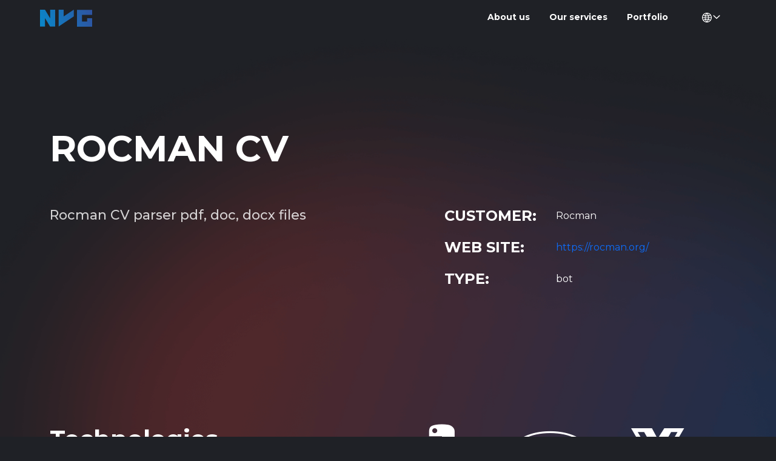

--- FILE ---
content_type: text/html; charset=UTF-8
request_url: https://nvg-group.com/project/rocman
body_size: 4296
content:
<!DOCTYPE HTML> <html lang='en'> <head> <!-- Meta Pixel Code --> <script> !function(f,b,e,v,n,t,s) {if(f.fbq)return;n=f.fbq=function(){n.callMethod? n.callMethod.apply(n,arguments):n.queue.push(arguments)}; if(!f._fbq)f._fbq=n;n.push=n;n.loaded=!0;n.version='2.0'; n.queue=[];t=b.createElement(e);t.async=!0; t.src=v;s=b.getElementsByTagName(e)[0]; s.parentNode.insertBefore(t,s)}(window, document,'script', 'https://connect.facebook.net/en_US/fbevents.js'); fbq('init', '472719588137550'); fbq('track', 'PageView'); </script> <noscript><img height="1" width="1" style="display:none" src="https://www.facebook.com/tr?id=472719588137550&ev=PageView&noscript=1" /></noscript> <!-- End Meta Pixel Code -->     <title>New Vektor Group</title> <link rel="shortcut icon" href="/img/favicon.png?3" type="image/x-icon"> <link rel="image_src" href="/img/sn_share.png?3"> <meta name="viewport" content="width=device-width, initial-scale=1"> <meta http-equiv="Content-Type" content="text/html; charset=utf-8" /> <meta name="theme-color" content="#1f2126" /> <meta name="msapplication-TileColor" content="#1f2126"> <meta name="twitter:image" content="/img/sn_share.png?3" /> <meta itemprop="image" content="/img/sn_share.png?3"> <meta property="og:image" content="/img/sn_share.png?3"/> <meta property="og:title" content="New Vektor Group"/> <meta name="og:title" content="New Vektor Group"/> <meta property="twitter:title" content="New Vektor Group"> <meta itemprop="name" content="New Vektor Group"> <meta property="og:site_name" content="New Vektor Group"/> <meta property="twitter:description" content="NVGroup is a IT company, which can create any application by order. Also it makes games, music, sites-services."> <meta name="description" content="NVGroup is a IT company, which can create any application by order. Also it makes games, music, sites-services."/> <meta itemprop="description" content="NVGroup is a IT company, which can create any application by order. Also it makes games, music, sites-services."> <meta name="og:description" content="NVGroup is a IT company, which can create any application by order. Also it makes games, music, sites-services."/> <meta property="og:description" content="NVGroup is a IT company, which can create any application by order. Also it makes games, music, sites-services."/> <meta name="keywords" content="NVG, New Vektor Group"/> <meta name="subject" content="IT Dev"/> <meta name="language" content="en"> <meta property="og:locale" content="en"/> <meta name="owner" content="New Vektor Group"> <meta name="author" content="New Vektor Group"> <meta property="og:url" content="https://nvg-group.com"/>  <link rel="preconnect" href="https://fonts.gstatic.com"> <link rel="stylesheet" href="https://cdnjs.cloudflare.com/ajax/libs/font-awesome/5.15.3/css/all.min.css" integrity="sha512-iBBXm8fW90+nuLcSKlbmrPcLa0OT92xO1BIsZ+ywDWZCvqsWgccV3gFoRBv0z+8dLJgyAHIhR35VZc2oM/gI1w==" crossorigin="anonymous" /> <link rel="stylesheet" href="https://unpkg.com/swiper/swiper-bundle.min.css" /> <link href="https://fonts.googleapis.com/css2?family=Montserrat:ital,wght@0,100;0,200;0,300;0,400;0,500;0,600;0,700;0,800;0,900;1,100;1,200;1,300;1,400;1,500;1,600;1,700;1,800;1,900&display=swap" rel="stylesheet">  <link href="https://cdn.jsdelivr.net/npm/bootstrap@5.0.0-beta3/dist/css/bootstrap.min.css" rel="stylesheet" integrity="sha384-eOJMYsd53ii+scO/bJGFsiCZc+5NDVN2yr8+0RDqr0Ql0h+rP48ckxlpbzKgwra6" crossorigin="anonymous"> <link rel="stylesheet" href="/css/styles.css?3">  <script src="https://unpkg.com/swiper/swiper-bundle.min.js"></script>   <!-- Global site tag (gtag.js) - Google Analytics --> <script async src="https://www.googletagmanager.com/gtag/js?id=UA-121331868-2"></script> <script>     window.dataLayer = window.dataLayer || [];     function gtag(){dataLayer.push(arguments);}     gtag('js', new Date());      gtag('config', 'UA-121331868-2'); </script>  <!-- Yandex.Metrika counter --> <script type="text/javascript" >     (function(m,e,t,r,i,k,a){m[i]=m[i]||function(){(m[i].a=m[i].a||[]).push(arguments)};         m[i].l=1*new Date();k=e.createElement(t),a=e.getElementsByTagName(t)[0],k.async=1,k.src=r,a.parentNode.insertBefore(k,a)})     (window, document, "script", "https://mc.yandex.ru/metrika/tag.js", "ym");      ym(56152519, "init", {         clickmap:true,         trackLinks:true,         accurateTrackBounce:true     }); </script> <!-- /Yandex.Metrika counter --><meta name="facebook-domain-verification" content="out6n2rzx05r267x748274kzgux2y0" /> <!-- Twitter conversion tracking base code --> <script> !function(e,t,n,s,u,a){e.twq||(s=e.twq=function(){s.exe?s.exe.apply(s,arguments):s.queue.push(arguments); },s.version='1.1',s.queue=[],u=t.createElement(n),u.async=!0,u.src='https://static.ads-twitter.com/uwt.js', a=t.getElementsByTagName(n)[0],a.parentNode.insertBefore(u,a))}(window,document,'script'); twq('config','ocdkd'); </script> <!-- End Twitter conversion tracking base code --> </head> <body> <script>     window.needmove = false; </script>  <nav class="navbar 1 navbar-expand-lg navbar-dark fixed-top">     <div class="container navbar-content">         <div class="row">             <div class="col-lg-1 center mob-w-small mob-no-c">                 <a class="navbar-brand" href="/">                     <img src="/img/logo_blue.svg?3" alt="NVG Logo">                 </a>             </div>              <div class="col-lg-5"></div>              <div class="col-lg-6 center mob-menu" id='mob-menu'>                 <div class="navbar-collapse justify-content-end" id="main_navbar">                     <ul class="navbar-nav">                         <li class="nav-item">                             <a class="nav-link closenav" href="/about">About us</a>                         </li>                         <li class="nav-item">                             <a class="nav-link closenav" href="/services">Our services </a>                         </li>                         <li class="nav-item">                             <a class="nav-link closenav" href="/portfolio">Portfolio</a>                         </li>                     </ul>                 </div>                  <div class="lang mob-no">                     <span>                         <img src="/img/lang.svg?3" alt="Language icon">                     </span>                     <div class="lang-drop">                         <a href="?lang=ru">RU</a>                         <a href="?lang=en">EN</a>                     </div>                 </div>             </div>         </div>         <div class="mob-btn-menu">             <span></span>             <span></span>             <span></span>         </div>     </div> </nav>     <style>         .swiper-horizontal>.swiper-pagination-bullets, .swiper-pagination-bullets.swiper-pagination-horizontal {             display: none !important;         }     </style>  <div class="spec_bg pt-200">     <div class="container">         <div class="project-name">             Rocman CV        </div>         <div class="row mt-5">             <div class="col-lg-6 col-sm-6 col-md-6 col-xs-12 col-12 text_descr">                 Rocman CV parser pdf, doc, docx files            </div>             <div class="col-lg-1 mob-no"></div>             <div class="col-lg-5 mob-pt-20 col-sm-12 col-md-6 col-xs-12 col-12 ">                 <div class="row mb-3">                     <div class="col-lg-5 col my-auto proj_descr">                         Customer:                     </div>                     <div class="col-lg-7 col my-auto">                         Rocman                    </div>                 </div>                 <div class="row mb-3">                     <div class="col-lg-5 col my-auto proj_descr">                         Web site:                     </div>                     <div class="col-lg-7 col my-auto text-break">                         <a href="https://rocman.org/" target='_blank'>https://rocman.org/</a>                     </div>                 </div>                 <div class="row mb-3">                     <div class="col-lg-5 col my-auto proj_descr">                         Type:                     </div>                     <div class="col-lg-7 col my-auto">                         bot                    </div>                 </div>             </div>         </div>         <div class="row pt-200">             <div class="col-lg-5 col-sm-6 col-md-6 col-xs-12 col-12 mob-100">                 <div class="project_tech_title">Technologies</div>                 <div class="project_tech_descr">                  </div>             </div>             <div class="col-lg-1 mob-no"></div>             <div class="col-lg-6 col-sm-6 col-md-6 col-xs-12 col-12 center wrap-allow">                                     <div class="col-12 col-sm-6 col-md-4 center mb-5">                         <i class="fab fa-python" style="font-size: 100px"></i>                     </div>                                     <div class="col-12 col-sm-6 col-md-4 center mb-5">                         <i class="fab fa-php" style="font-size: 100px"></i>                     </div>                                     <div class="col-12 col-sm-6 col-md-4 center mb-5">                         <i class="fab fa-vuejs" style="font-size: 100px"></i>                     </div>                                     <div class="col-12 col-sm-6 col-md-4 center mb-5">                         <i class="fab fa-js-square" style="font-size: 100px"></i>                     </div>                                 <div class="col-12 col-sm-6 col-md-4 center mb-5">                     <img src="/img/mysql.svg?3" style="width: 100px" alt="">                 </div>             </div>         </div>     </div>      <div class="slider_project pt-200">         <div class="ttl_slider center m-5">Other projects</div>     </div>      <div class="swiper-container swipy-2">         <div class="swiper-wrapper portfolio portfolio-h-limit">                                                              <div class="swiper-slide">                         <a href="/project/aventura">                             <h4>aventura</h4>                             <img src="/img/portfolio1.png?3" alt="Aventura Games">                         </a>                     </div>                                     <div class="swiper-slide">                         <a href="/project/guild">                             <h4>guild</h4>                             <img src="/img/portfolio2.png?3" alt="NVG Guild">                         </a>                     </div>                                     <div class="swiper-slide">                         <a href="/project/telescope">                             <h4>telescope</h4>                             <img src="/img/portfolio3.png?3" alt="Telescope">                         </a>                     </div>                                     <div class="swiper-slide">                         <a href="/project/bam">                             <h4>bam</h4>                             <img src="/img/portfolio4.png?3" alt="Business Angels Moldova">                         </a>                     </div>                                     <div class="swiper-slide">                         <a href="/project/alegor">                             <h4>alegor</h4>                             <img src="/img/portfolio5.png?3" alt="Intelegem Autismul">                         </a>                     </div>                                     <div class="swiper-slide">                         <a href="/project/lastwar2044">                             <h4>lastwar2044</h4>                             <img src="/img/portfolio6.png?3" alt="Last war 2044">                         </a>                     </div>                                     <div class="swiper-slide">                         <a href="/project/sunnyexpress">                             <h4>sunnyexpress</h4>                             <img src="/img/portfolio7.png?3" alt="Sunny Express">                         </a>                     </div>                                     <div class="swiper-slide">                         <a href="/project/fma">                             <h4>fma</h4>                             <img src="/img/portfolio8.png?3" alt="Fabrica de materiale autoadezive">                         </a>                     </div>                                     <div class="swiper-slide">                         <a href="/project/xy">                             <h4>xy</h4>                             <img src="/img/portfolio9.png?3" alt="XY Accelerator">                         </a>                     </div>                                     <div class="swiper-slide">                         <a href="/project/xyacademy">                             <h4>xyacademy</h4>                             <img src="/img/portfolio10.png?3" alt="XY Academy">                         </a>                     </div>                                     <div class="swiper-slide">                         <a href="/project/naukin">                             <h4>naukin</h4>                             <img src="/img/portfolio11.png?3" alt="Naukin Design">                         </a>                     </div>                                     <div class="swiper-slide">                         <a href="/project/teleportravel">                             <h4>teleportravel</h4>                             <img src="/img/portfolio12.png?3" alt="Teleportravel">                         </a>                     </div>                                     <div class="swiper-slide">                         <a href="/project/mindgames_quest">                             <h4>mindgames_quest</h4>                             <img src="/img/portfolio13.png?3" alt="Mindgames Quest">                         </a>                     </div>                                     <div class="swiper-slide">                         <a href="/project/allert">                             <h4>allert</h4>                             <img src="/img/portfolio14.png?3" alt="Allert">                         </a>                     </div>                                     <div class="swiper-slide">                         <a href="/project/urban_project">                             <h4>urban_project</h4>                             <img src="/img/portfolio15.png?3" alt="Chisinau Transport">                         </a>                     </div>                                     <div class="swiper-slide">                         <a href="/project/smart_project">                             <h4>smart_project</h4>                             <img src="/img/portfolio16.png?3" alt="Uplight">                         </a>                     </div>                                     <div class="swiper-slide">                         <a href="/project/eblock">                             <h4>eblock</h4>                             <img src="/img/portfolio17.png?3" alt="Ebloc deconectari">                         </a>                     </div>                                     <div class="swiper-slide">                         <a href="/project/geotrans">                             <h4>geotrans</h4>                             <img src="/img/portfolio18.png?3" alt="Geotrans Bot">                         </a>                     </div>                                     <div class="swiper-slide">                         <a href="/project/impactacademies">                             <h4>impactacademies</h4>                             <img src="/img/portfolio19.png?3" alt="Impact Academies">                         </a>                     </div>                                     <div class="swiper-slide">                         <a href="/project/dimaleu">                             <h4>dimaleu</h4>                             <img src="/img/portfolio20.png?3" alt="Dima Leu">                         </a>                     </div>                                     <div class="swiper-slide">                         <a href="/project/pnomd">                             <h4>pnomd</h4>                             <img src="/img/portfolio21.png?3" alt="Parcul Național „Orhei”">                         </a>                     </div>                                     <div class="swiper-slide">                         <a href="/project/flywithbusiness">                             <h4>flywithbusiness</h4>                             <img src="/img/portfolio22.png?3" alt="Fly With Business">                         </a>                     </div>                                     <div class="swiper-slide">                         <a href="/project/rocman">                             <h4>rocman</h4>                             <img src="/img/portfolio23.png?3" alt="Rocman CV">                         </a>                     </div>                                     <div class="swiper-slide">                         <a href="/project/unmatrix">                             <h4>unmatrix</h4>                             <img src="/img/portfolio24.png?3" alt="Unmatrix">                         </a>                     </div>                                     <div class="swiper-slide">                         <a href="/project/lumos">                             <h4>lumos</h4>                             <img src="/img/portfolio25.png?3" alt="Lumos">                         </a>                     </div>                                     <div class="swiper-slide">                         <a href="/project/beatboost">                             <h4>beatboost</h4>                             <img src="/img/portfolio26.png?3" alt="Beatboost">                         </a>                     </div>                                     <div class="swiper-slide">                         <a href="/project/cahul">                             <h4>cahul</h4>                             <img src="/img/portfolio27.png?3" alt="Cahul Travel">                         </a>                     </div>                                     <div class="swiper-slide">                         <a href="/project/bambasket">                             <h4>bambasket</h4>                             <img src="/img/portfolio28.png?3" alt="B.A.M. Basket">                         </a>                     </div>                                     <div class="swiper-slide">                         <a href="/project/fearofmine">                             <h4>fearofmine</h4>                             <img src="/img/portfolio29.png?3" alt="Fear Of Mine">                         </a>                     </div>                                     <div class="swiper-slide">                         <a href="/project/karteblanche">                             <h4>karteblanche</h4>                             <img src="/img/portfolio30.png?3" alt="Karte Blanche">                         </a>                     </div>                                     <div class="swiper-slide">                         <a href="/project/horainimii">                             <h4>horainimii</h4>                             <img src="/img/portfolio31.png?3" alt="Hora Inimii">                         </a>                     </div>                                     <div class="swiper-slide">                         <a href="/project/slanic">                             <h4>slanic</h4>                             <img src="/img/portfolio32.png?3" alt="Teleport Slanic-Moldova">                         </a>                     </div>                                     <div class="swiper-slide">                         <a href="/project/pohrebea">                             <h4>pohrebea</h4>                             <img src="/img/portfolio33.png?3" alt="Pohrebea Hackathon">                         </a>                     </div>                                     <div class="swiper-slide">                         <a href="/project/gigaocco">                             <h4>gigaocco</h4>                             <img src="/img/portfolio34.png?3" alt="Giga Occo">                         </a>                     </div>                                     <div class="swiper-slide">                         <a href="/project/sirius">                             <h4>sirius</h4>                             <img src="/img/portfolio35.png?3" alt="Sirius">                         </a>                     </div>                                     <div class="swiper-slide">                         <a href="/project/morfeux">                             <h4>morfeux</h4>                             <img src="/img/portfolio36.png?3" alt="Morfeux">                         </a>                     </div>                                     <div class="swiper-slide">                         <a href="/project/sonorus">                             <h4>sonorus</h4>                             <img src="/img/portfolio37.png?3" alt="Sonorus">                         </a>                     </div>                                      </div>         <div class="swiper-pagination"></div>     </div> </div> <footer>     <div class="container">         <div class="row">             <div class="mob-no-center head-footer col-lg-1 center col-md-4 col-sm-4 col-xs-12 col-12">                 <a href="/">                     <img src="/img/logo.svg?3" alt="NVG White logo" style="width: 44px">                 </a>             </div>             <div class="col-lg-5 mob-no"></div>             <div class="col-lg-6 col-md-8 col-sm-8 col-xs-12 col-12">                 <ul class=" navbar-nav footer_menu">                     <li class="nav-item">                         <a class="nav-link closenav" href="/about">About us</a>                     </li>                     <li class="nav-item">                         <a class="nav-link closenav" href="/services">Our services</a>                     </li>                     <li class="nav-item">                         <a class="nav-link closenav" href="/portfolio">Portfolio</a>                     </li>                     <li class="nav-item">                         <a class="nav-link closenav" href="/projects">Our projects</a>                     </li>                 </ul>             </div>         </div>     </div> </footer> <footer>     <div class="container">         <div class="row">             <div class="mob-no-center head-footer col-lg-2 center col-md-4 col-sm-4 col-xs-12 col-12">                 &copy; Copyright 2017-2026            </div>             <div class="col-lg-4 mob-no"></div>             <div class="col-lg-6 col-md-8 col-sm-8 col-xs-12 col-12">                 <ul class="navbar-nav footer_menu">                     <li class="nav-item">                         <a href="mailto:hello@nvg-group.com" class="text-light">                             hello@nvg-group.com                         </a>                     </li>                     <li class="nav-item">                         <a target="_blank" href="https://vk.com/newvektorgroup">                             <i class="fab fa-vk"></i>                         </a>                     </li>                     <li class="nav-item">                         <a target="_blank" href="https://www.facebook.com/newvektorgroup/">                             <i class="fab fa-facebook"></i>                         </a>                     </li>                     <li class="nav-item">                         <a target="_blank" href="https://t.me/newvektorchannel">                             <i class="fab fa-telegram"></i>                         </a>                     </li>                 </ul>             </div>         </div>     </div> </footer>  <script type="text/javascript">      console.log('Cookies and IP addresses allow us to deliver and improve our web content and to provide you with a personalized experience. Our website uses cookies and collects your IP address for these purposes. NVG may use cookies and your IP address to collect individual statistics and to provide you with personalized offers and ads subject to the Privacy Policy and the Terms of Use. NVG may use third-party services for this purpose.');  </script>  <script src='https://cdn.jsdelivr.net/npm/umbrellajs'></script> <script src="https://cdn.jsdelivr.net/npm/bootstrap@5.0.0-beta3/dist/js/bootstrap.min.js" integrity="sha384-j0CNLUeiqtyaRmlzUHCPZ+Gy5fQu0dQ6eZ/xAww941Ai1SxSY+0EQqNXNE6DZiVc" crossorigin="anonymous"></script> <script src="/js/script.js?3"></script></body> </html>     

--- FILE ---
content_type: text/css
request_url: https://nvg-group.com/css/styles.css?3
body_size: 3416
content:
body {
  background: #1F2126;
  font-family: 'Montserrat', sans-serif;
  color: #fff;
}
.row {
  width: 100%;
}
.navbar-nav a {
  color: #fff !important;
  font-weight: bold;
  font-size: 16px;
  transition: 0.3s;
  padding: 18px 16px !important;
}
.navbar-nav a:hover {
  opacity: 0.75;
}
a {
  text-decoration: none !important;
}
a:hover {
  color: #fff !important;
}
.navbar {
  background-color: #1F2126;
}
.center {
  display: flex;
  justify-content: center;
  align-items: center;
}
.lang {
  position: relative;
}
.lang-drop {
  display: none;
  position: absolute;
  left: 50%;
  text-align: right;
  top: 100%;
  transform: translateX(-50%);
  height: 100%;
}
.lang-drop a {
  display: block;
  background-color: #1F2126;
  padding: 8px;
  color: #fff;
}
.lang-drop a:hover {
  opacity: 0.75;
}
.lang-drop a:last-child {
  border-radius: 0 0 10px 10px;
}
.lang.active .lang-drop {
  display: block;
}
.lang.active span::before {
  transform: rotate(180deg) translateY(50%);
}
.navbar-collapse {
  margin-right: 40px;
}
.lang span {
  position: relative;
  cursor: pointer;
}
.lang span::before {
  transition: 0.3s;
  content: '';
  position: absolute;
  left: 110%;
  top: 50%;
  transform: translateY(-50%);
  width: 12px;
  height: 7px;
  background-repeat: no-repeat;
  background-image: url(/img/arrow.png);
  background-size: contain;
}
.main {
  height: 100vh;
}
.main h1,
.title-block-page {
  font-size: 70px;
  font-weight: 800;
  text-transform: uppercase;
}
.main h1 span,
.title-block-page span {
  color: #1885E4;
}
.main h3 {
  font-weight: 500;
  font-size: 22px;
  line-height: 33px;
  opacity: 0.8;
  margin-top: 30px;
}
.btn {
  color: #fff;
  position: relative;
  background-color: #1885E4;
  font-size: 17px;
  padding: 18px 62px;
  font-weight: bold;
  border-radius: 100px !important;
  transition: 0.5s;
  text-transform: uppercase;
}
.btn:hover::before {
  transform: translate(-40%, -70%);
}
.btn::before {
  content: '';
  position: absolute;
  left: 50%;
  top: 50%;
  transition: 0.5s cubic-bezier(0.215, 0.61, 0.355, 1);
  transform: translate(-50%, -50%);
  z-index: -1;
  border: 5px #fff solid;
  width: 100%;
  height: 100%;
  border-radius: 100px;
}
.btn:hover {
  background-color: #1571c2;
}
.main .btn {
  margin-top: 90px;
}
.image-fly {
  transition: 0.2s linear;
}
.o-hid {
  overflow: hidden;
}
.title-block {
  font-size: 40px;
  font-weight: bold;
  text-align: center;
}
.subtitle-block {
  width: 80%;
  margin: 10px auto;
  font-size: 23px;
  font-weight: normal;
  text-align: center;
  margin-bottom: 70px;
}
.about {
  text-align: center;
}
.pp {
  margin-top: 150px;
}
.portfolio-block {
  margin-top: 150px;
  padding-top: 50px;
  background-color: #1d5cc5;
  z-index: 0;
  position: relative;
}
.about-blocks .col-lg-3 {
  padding: 35px;
}
.about-blocks {
  margin-bottom: 120px;
}
.portfolio .center {
  margin-top: 80px;
  margin-bottom: 100px;
}
.portfolio .center .btn {
  background-color: #1F2126 !important;
}
.projects {
  margin-top: 140px;
}
.about-blocks .poligon::before {
  content: '';
  position: absolute;
  left: 50%;
  top: 50%;
  transform: translate(-50%, -50%);
  width: 110%;
  height: 115%;
  z-index: 0;
  transition: 1s cubic-bezier(0.68, -0.55, 0.265, 1.55);
  background-size: cover;
  background-position: center;
  background-image: url('/img/poligon.svg');
}
.about-blocks .poligon:hover::before {
  transform: translate(-50%, -50%) rotateX(180deg) rotateY(180deg);
}
.about-blocks .poligon:hover {
  transform: scale(1.1);
}
.about-blocks .poligon {
  transition: 1s cubic-bezier(0.68, -0.55, 0.265, 1.55);
  position: relative;
  z-index: 1;
  height: 255px;
  display: flex;
  justify-content: center;
  align-items: center;
  flex-direction: column;
}
.navbar-content .nav-link {
  position: relative;
  padding: 0;
}
.navbar-content .nav-link.active {
  color: #1885E4 !important;
}
.navbar-content .nav-link::before {
  content: '';
  position: absolute;
  top: 100%;
  left: 50%;
  display: none;
  transform: translateX(-50%);
  width: 80%;
  height: 2px;
  border-radius: 6px;
  background-color: #1885E4;
}
.navbar-content .nav-link.active::before {
  display: block;
}
.navbar {
  padding: 0 !important;
}
.poligon h4 {
  font-size: 48px;
  font-weight: bold;
}
.poligon h5 {
  font-size: 18px;
  font-weight: 400;
}
.services-blocks {
  text-align: center;
}
.services-blocks .col-lg-4 {
  padding: 0 30px;
}
.services-blocks .row .col-lg-4 {
  margin-top: 100px;
}
.services-blocks .row .col-lg-4:nth-child(2) {
  margin-top: 0px;
}
.service-block {
  padding: 50px 35px;
  border-radius: 20px;
  transition: 0.5s;
  border: 5px solid #6E7B8D;
}
.service-block:hover {
  border-color: #1d5cc5;
}
.service-block svg {
  width: 125px;
  fill: #fff;
  height: 90px;
}
.service-block i {
  font-size: 70px;
  color: #fff;
}
.service-block svg,
.service-block i {
  transition: 0.5s cubic-bezier(0.175, 0.885, 0.32, 1.275);
  margin-bottom: 20px;
}
.service-block:hover svg,
.service-block:hover i {
  transform: rotateY(180deg);
}
.service-block h3 {
  font-size: 24px;
  font-weight: bold;
  white-space: nowrap;
  margin-bottom: 14px;
}
.portfolio img {
  width: 100%;
  height: 100%;
  transition: 0.3s ease-in-out;
  object-fit: cover;
}
.portfolio .col-lg-4 {
  margin-top: 30px;
}
.portfolio a {
  display: block;
  position: relative;
  border-radius: 20px;
  transition: 0.4s;
  box-shadow: 0 0 0 transparent;
  overflow: hidden;
}
.portfolio a:hover img {
  transform: scale(1.05);
}
.portfolio h4 {
  position: absolute;
  left: 0;
  top: 0;
  text-transform: uppercase;
  font-size: 40px;
  font-weight: bold;
  color: #fff;
  width: 100%;
  height: 100%;
  opacity: 0;
  transition: 0.4s;
  display: flex;
  justify-content: center;
  align-items: center;
  z-index: 999;
  background-color: rgba(0, 0, 0, 0.6);
}
.portfolio a:hover h4 {
  opacity: 1;
}
.portfolio .btn {
  overflow: visible !important;
}
.service-block h5 {
  font-weight: normal;
  font-size: 16px;
}
.swipy {
  padding: 30px 0;
  border-top: 1px rgba(192, 204, 218, 0.1) solid;
  border-bottom: 1px rgba(192, 204, 218, 0.1) solid;
}
.projects-block .block {
  text-align: center;
  padding: 30px 10px;
  border-radius: 14px;
  transition: 0.5s;
  background-color: #2B2F38;
}
.projects-block .block:hover {
  background-color: #1d5cc5;
}
.projects-block h5 {
  font-size: 18px;
  font-weight: bold;
}
.projects-block .block img {
  margin-bottom: 10px;
  width: 100%;
  max-height: 75px;
  object-fit: contain;
}
.letter {
  padding: 80px;
  margin-bottom: 150px;
  background-color: #fff;
}
.letter h3 {
  color: #1F2126;
  padding: 0px 100px;
}
.input-block {
  margin-top: 40px;
  display: flex;
  justify-content: center;
  align-items: center;
}
.input-block form {
  display: flex;
}
.input-block input {
  padding: 14px 16px;
  background-color: #F4F5F7;
  border: none;
  min-width: 250px;
  font-size: 14px;
  border-radius: 5px 0px 0px 5px;
}
.input-block button {
  background: #1885E4;
  border-radius: 0px 5px 5px 0px;
  padding: 14px 16px;
  font-size: 14px;
  border: none;
  color: #fff;
}
.right_email,
.left_email {
  position: absolute;
  top: 50%;
  transform: translateY(-50%);
}
.right_email {
  left: 100%;
  width: 142px;
}
.left_email {
  right: 100%;
  width: 114px;
}
.footer_menu {
  display: flex;
  justify-content: space-between;
  align-items: center;
  flex-direction: row !important;
}
footer {
  background-color: #1d5cc5;
  padding: 14px;
}
.ttl {
  margin-top: 150px;
  font-size: 70px;
  font-weight: bold;
  text-align: center;
  text-transform: uppercase;
}
.t-blue {
  color: #1885E4;
}
.tabs a {
  color: #fff;
  border: 1px #1885E4 solid;
  border-radius: 8px;
  transition: 0.4s;
  padding: 14px 28px;
  font-weight: bold;
  margin: 40px 14px;
  font-size: 18px;
  text-transform: uppercase;
}
.tabs a:hover {
  background-color: #1885E4;
}
.tabs a.active {
  background-color: #1885E4;
}
.portfolio_page img {
  max-height: 290px;
  width: 100%;
  object-fit: cover;
}
.portfolio_page a {
  margin-bottom: 30px;
}
.project-name {
  font-weight: bold;
  font-size: 60px;
  text-transform: uppercase;
}
.proj_descr {
  font-weight: bold;
  font-size: 24px;
  text-transform: uppercase;
}
.text_descr {
  font-weight: 500;
  font-size: 22px;
  color: #fff;
  opacity: 0.8;
}
.spec_bg {
  background-image: url(../img/bg.png);
  width: 100%;
  height: 100%;
  background-size: cover;
  padding-bottom: 200px;
  background-repeat: no-repeat;
}
.wrap-allow {
  flex-wrap: wrap !important;
}
.mt-200 {
  margin-top: 200px;
}
.project_tech_title {
  font-weight: bold;
  font-size: 40px;
}
.project_tech_descr {
  font-size: 19px;
}
.ttl_slider {
  font-weight: bold;
  font-size: 40px;
}
.portfolio-h-limit img {
  max-height: 290px;
  width: 100%;
  min-height: 290px;
  object-fit: cover;
  height: 100%;
}
.proj-page .col-lg-4 img {
  max-height: 160px;
  max-width: 160px;
  min-height: 160px;
}
.pt-200 {
  padding-top: 200px;
}
.proj-page .col-lg-4 {
  padding: 45px;
}
.proj-page h5 {
  font-size: 30px;
  line-height: 37px;
  margin-top: 20px;
  text-align: center;
  color: rgba(255, 255, 255, 0.8);
}
.proj-page .block {
  padding: 40px 10px;
}
.swipy-2 {
  padding-bottom: 90px;
}
.swipy,
.swipy-2 {
  overflow-x: scroll;
  -ms-overflow-x: scroll;
}
.swipy::-webkit-scrollbar,
.swipy-2::-webkit-scrollbar {
  width: 0;
  background: transparent;
}
.swipy::-webkit-scrollbar-thumb,
.swipy-2::-webkit-scrollbar-thumb {
  background: rgba(255, 0, 0, 0);
}
.swiper-pagination-bullet {
  width: 18px !important;
  height: 18px !important;
}
.swiper-container-horizontal > .swiper-pagination-bullets .swiper-pagination-bullet {
  margin: 0 6px !important;
}
.letter {
  overflow: hidden;
}
.pp-2 .services-blocks .col-lg-4 {
  padding: 0 15px;
}
.pp-2 {
  padding-bottom: 150px;
}
@media (max-width: 1400px) {
  .navbar-nav a {
    font-size: 14px;
  }
  .about-blocks .poligon::before {
    width: 110%;
    background-repeat: no-repeat;
    background-size: contain;
    height: 100%;
  }
  .main {
    padding-top: 50px;
  }
  .image-fly {
    width: 100%;
  }
  .portfolio-h-limit img {
    min-height: 200px;
    max-height: 200px;
  }
  .poligon h5 {
    font-size: 14px;
  }
  .service-block {
    width: 100%;
  }
}
@media (max-width: 1200px) {
  .navbar-nav a {
    font-size: 12px;
    padding: 8px !important;
  }
  .main h1 {
    font-size: 36px;
  }
  .services-blocks .col-lg-4 {
    padding: 0 15px !important;
  }
  .service-block h3 {
    white-space: pre-wrap;
  }
  .btn {
    font-size: 14px;
  }
  .main h3 {
    font-size: 18px;
  }
  .poligon h4 {
    font-size: 28px;
  }
  .about-blocks .poligon {
    height: 200px;
  }
  .poligon h5 {
    font-size: 12px;
  }
  .portfolio_page img {
    min-height: 200px;
    max-height: 200px;
  }
  .proj_descr {
    font-size: 18px;
  }
  .about-blocks .col-lg-3 {
    padding: 10px;
  }
}
@media (max-width: 1000px) {
  .about-blocks .poligon::before {
    background-position: center;
  }
  .proj-page .col-lg-4 {
    padding: 20px;
  }
  .image-fly {
    width: 470px;
    position: absolute;
    right: -60px;
    top: 50%;
    transform: translateY(-50%) !important;
  }
  .proj-page .row {
    margin: 0 auto;
  }
  .mob-menu {
    position: fixed;
    left: 0;
    z-index: 999;
    background-color: #1d5cc5;
    top: 0;
    padding: 40px 20px;
    display: none;
  }
  .mob-btn-menu.active span:first-child {
    transform: rotate(45deg);
  }
  .mob-btn-menu.active {
    z-index: 9999;
    transform: translateY(-50%) rotate(360deg);
  }
  .mob-btn-menu.active span:last-child {
    transform: rotate(-45deg);
  }
  .mob-btn-menu.active span:nth-child(2) {
    width: 0;
  }
  .mob-btn-menu.active span {
    margin: 7px 0;
  }
  .mob-btn-menu {
    position: relative;
    transition: 1s;
  }
  .navbar-nav a {
    font-size: 20px !important;
    font-weight: normal !important;
  }
  .navbar-content .row {
    display: flex;
    align-items: center;
    justify-content: space-between;
    flex-wrap: nowrap;
    margin: 0 auto;
  }
  .mob-btn-menu span {
    display: block;
    width: 30px;
    transition: 1s;
    transform-origin: left;
    height: 3px;
    margin: 4px 0;
    border-radius: 10px;
    background-color: #fff;
  }
  .navbar-content {
    position: relative;
  }
  .mob-w-small {
    width: 100px;
  }
  .mob-btn-menu {
    position: absolute;
    right: 20px;
    top: 50%;
    transform: translateY(-50%);
  }
  .about-blocks .col-lg-3 {
    padding: 0;
  }
  .about-blocks .row,
  .portfolio .row,
  .portfolio_page {
    margin: 0 auto;
  }
  .subtitle-block {
    width: 100%;
  }
  .service-block {
    padding: 10px;
    position: relative;
  }
  .service-block h3,
  .service-block h5 {
    padding-left: 140px;
    text-align: left;
  }
  .service-block svg {
    position: absolute;
    left: 10px;
    top: 50%;
    transform: translateY(-50%);
  }
  .service-block:hover svg {
    transform: translateY(-50%);
  }
  .services-blocks .row .col-lg-4 {
    margin-top: 30px !important;
  }
  .portfolio h4 {
    font-size: 24px;
  }
  .projects-block {
    max-width: 100% !important;
    width: 100%;
    padding: 0 !important;
  }
  .projects {
    padding: 0 !important;
  }
  .services-blocks {
    display: flex;
    justify-content: center;
    align-items: center;
    flex-direction: column;
  }
  .tabs a {
    font-size: 16px;
  }
  .text_descr {
    margin-bottom: 40px;
  }
  .mob-no {
    display: none;
  }
  .project-name {
    text-align: center;
  }
  .project-name {
    font-size: 40px;
  }
  .text_descr {
    font-size: 16px;
  }
  .mob-pt-20 {
    padding-left: 50px;
  }
  .title-block {
    font-size: 32px;
  }
  .spec_bg a {
    font-size: 14px;
  }
  .container,
  .container-md,
  .container-sm {
    max-width: 768px;
  }
  .pt-200 {
    padding-top: 100px;
  }
  .wrap-allow img {
    width: 100%;
  }
  .portfolio-h-limit img {
    min-height: 140px;
    max-height: 140px;
  }
}
@media (max-width: 800px) {
  .text_descr {
    width: 100%;
    text-align: center;
  }
  .project-name {
    text-align: center;
  }
}
@media (max-width: 700px) {
  .mob-revers {
    flex-direction: column-reverse !important;
    text-align: center !important;
  }
  .mob-revers .col-xs-12 {
    width: 100% !important;
  }
  .image-fly {
    position: static;
    transform: none !important;
    padding-top: 50px;
  }
  .main h1 {
    font-size: 46px;
  }
  .main {
    height: auto !important;
  }
  .text_descr {
    width: 100%;
    text-align: center;
  }
  .wrap-allow {
    width: 100%;
  }
  .letter h3 {
    padding: 0;
    margin-top: 0;
  }
  .mob-100 {
    width: 100% ;
    text-align: center;
  }
  .title-block {
    margin-top: 90px;
  }
  .tabs a {
    font-size: 11px;
    margin: 6px !important;
  }
  .portfolio {
    margin: 40px auto;
  }
}
@media (max-width: 670px) {
  .image-fly {
    width: 100%;
  }
  .service-block h3,
  .service-block h5 {
    padding: 10px 20px;
  }
  .portfolio img {
    min-height: 110px;
    max-height: 110px;
  }
  .about-blocks .poligon::before {
    height: 125%;
  }
  .about-blocks .poligon:hover {
    transform: unset;
  }
  .service-block svg {
    position: static;
    transform: unset;
  }
  .about-blocks .poligon {
    height: 150px;
  }
  .service-block h3,
  .service-block h5 {
    padding: unset;
    text-align: center;
  }
  .service-block:hover svg {
    transform: unset;
  }
  .service-block svg {
    width: 80px;
  }
  .portfolio .col-xs-12 {
    margin-top: 20px !important;
  }
  .portfolio .row {
    margin: 0 auto;
  }
  .portfolio img {
    max-height: 180px;
    min-height: 180px;
  }
  .navbar-nav a {
    font-size: 10px;
  }
}
@media (max-width: 600px) {
  .poligon h5 {
    font-size: 10px;
  }
  .proj-page .col-lg-4 img {
    max-height: 100px;
    max-width: 100px;
    min-height: 100px;
  }
  .proj-page h5 {
    font-size: 22px;
  }
  .portfolio img {
    max-height: 120px;
    min-height: 120px;
  }
  .portfolio h4 {
    font-size: 18px;
  }
  .swipy-2 {
    padding-bottom: 30px;
  }
}
@media (max-width: 575px) {
  .about-blocks .poligon {
    height: 240px;
  }
  .poligon h4 {
    font-size: 36px;
  }
  .poligon h5 {
    font-size: 16px;
  }
  .mob-no-center {
    display: unset;
  }
  .portfolio img {
    min-height: 180px;
    max-height: 180px;
  }
  .footer_menu {
    flex-direction: column !important;
    align-items: unset;
  }
  .proj-page .col-lg-4 {
    padding: 10px;
  }
  .footer_menu a {
    padding-left: 0 !important;
    font-size: 20px;
    font-weight: normal;
  }
  .title-block {
    font-size: 28px;
  }
  .head-footer {
    margin-bottom: 20px;
  }
  .tabs a {
    padding: 14px 18px;
  }
  .about-blocks .poligon {
    margin-top: 50px;
  }
  .about-blocks .poligon::before {
    height: 110%;
    width: 100%;
  }
  .wrap-allow {
    padding: 50px;
  }
  .pt-200 .row {
    margin: 0 auto;
  }
  .title-block {
    font-size: 22px;
  }
}
@media (max-width: 470px) {
  .about-blocks .col-xs-6 {
    width: 100%;
  }
  .mob-pt-20 {
    padding: 0 !important;
  }
  .about-blocks .poligon::before {
    background-position: center;
  }
  .tabs a {
    padding: 14px 38px;
  }
  .tabs {
    flex-wrap: wrap;
  }
  .ttl_slider {
    font-size: 30px;
  }
  .right_email,
  .left_email {
    display: none;
  }
  .letter {
    padding: 70px 20px;
  }
  .ttl {
    font-size: 40px ;
  }
}
@media (max-width: 400px) {
  .main h1 {
    font-size: 36px;
  }
  .main h1,
  .title-block-page {
    font-size: 46px;
  }
  .proj-page .col-lg-4 img {
    max-height: 50px;
    max-width: 50px;
    min-height: 50px;
  }
}
/*# sourceMappingURL=styles.css.map */

--- FILE ---
content_type: application/javascript
request_url: https://nvg-group.com/js/script.js?3
body_size: 1423
content:
const _0x29d5=['228CZtvFJ','style','removeProperty','toggleClass','height,\x20margin,\x20padding','transform','600686nVBaan','overflow','height','.swipy','bullets','setTimeout','padding-bottom','padding-top','1TkcRwt','212291bteMlF','margin-bottom','none','margin-top','transitionDuration','transitionProperty','mousemove','display','.lang','block','active','102097sWMTLl','2QyqLtz','marginBottom','.swiper-pagination','transition-duration','fly','1753tXPRdo','border-box','marginTop','256252fHQFKg','getComputedStyle','transition-property','getElementById','paddingBottom','pageX','.lang\x20span','offsetHeight','15030FMJYVQ','click','translate(','boxSizing','paddingTop','hidden','488976DbpVXx','.mob-btn-menu'];const _0x4ade6d=_0x2a8d;function _0x2a8d(_0x57ddfa,_0x454bbc){_0x57ddfa=_0x57ddfa-0x144;let _0x29d5fa=_0x29d5[_0x57ddfa];return _0x29d5fa;}(function(_0xc5dc41,_0x380f3b){const _0x43042a=_0x2a8d;while(!![]){try{const _0x7b293b=parseInt(_0x43042a(0x168))*-parseInt(_0x43042a(0x155))+parseInt(_0x43042a(0x160))+parseInt(_0x43042a(0x166))+-parseInt(_0x43042a(0x150))*-parseInt(_0x43042a(0x158))+parseInt(_0x43042a(0x176))*-parseInt(_0x43042a(0x16e))+parseInt(_0x43042a(0x144))+parseInt(_0x43042a(0x14f));if(_0x7b293b===_0x380f3b)break;else _0xc5dc41['push'](_0xc5dc41['shift']());}catch(_0x505a57){_0xc5dc41['push'](_0xc5dc41['shift']());}}}(_0x29d5,0x50b20),u(_0x4ade6d(0x15e))['on'](_0x4ade6d(0x161),function(){const _0x3285e1=_0x4ade6d;u(_0x3285e1(0x14c))[_0x3285e1(0x16b)](_0x3285e1(0x14e));}));window['needmove']&&u(document)['on'](_0x4ade6d(0x14a),function(_0x19f5e0){const _0xc240c0=_0x4ade6d;let _0xe1e3c3=_0x19f5e0[_0xc240c0(0x15d)],_0x4089d8=_0x19f5e0['pageY'],_0x1b74cd=_0xc240c0(0x162)+_0xe1e3c3/0x190+'%,\x20'+_0x4089d8/0x190+'%)';document[_0xc240c0(0x15b)](_0xc240c0(0x154))[_0xc240c0(0x169)][_0xc240c0(0x16d)]=_0x1b74cd;});new Swiper(_0x4ade6d(0x171),{'slidesPerView':1.5,'spaceBetween':0x1e,'loop':!![],'breakpoints':{0x140:{'slidesPerView':2.5,'spaceBetween':0x14},0x1f4:{'slidesPerView':3.5,'spaceBetween':0x1e,'centeredSlides':!![],'centeredSlidesBounds':!![]},0x4b0:{'slidesPerView':0x6,'spaceBetween':0x3c,'allowTouchMove':![]}}}),new Swiper('.swipy-2',{'slidesPerView':1.5,'centeredSlides':!![],'centeredSlidesBounds':!![],'spaceBetween':0x24,'loop':!![],'pagination':{'el':_0x4ade6d(0x152),'type':_0x4ade6d(0x172),'clickable':!![]},'breakpoints':{0x140:{'slidesPerView':1.5,'spaceBetween':0x1e},0x258:{'slidesPerView':3.5,'spaceBetween':0x1e,'centeredSlides':!![],'centeredSlidesBounds':!![]}}});let slideUp=(_0x1bf9fe,_0x3301f7=0x1f4)=>{const _0x216783=_0x4ade6d;_0x1bf9fe['style'][_0x216783(0x149)]=_0x216783(0x16c),_0x1bf9fe[_0x216783(0x169)]['transitionDuration']=_0x3301f7+'ms',_0x1bf9fe[_0x216783(0x169)]['boxSizing']=_0x216783(0x156),_0x1bf9fe[_0x216783(0x169)][_0x216783(0x170)]=_0x1bf9fe['offsetHeight']+'px',_0x1bf9fe['offsetHeight'],_0x1bf9fe[_0x216783(0x169)][_0x216783(0x16f)]='hidden',_0x1bf9fe['style'][_0x216783(0x170)]=0x0,_0x1bf9fe[_0x216783(0x169)][_0x216783(0x164)]=0x0,_0x1bf9fe[_0x216783(0x169)][_0x216783(0x15c)]=0x0,_0x1bf9fe[_0x216783(0x169)][_0x216783(0x157)]=0x0,_0x1bf9fe[_0x216783(0x169)][_0x216783(0x151)]=0x0,window[_0x216783(0x173)](()=>{const _0x321f44=_0x216783;_0x1bf9fe[_0x321f44(0x169)]['display']=_0x321f44(0x146),_0x1bf9fe['style']['removeProperty'](_0x321f44(0x170)),_0x1bf9fe[_0x321f44(0x169)][_0x321f44(0x16a)]('padding-top'),_0x1bf9fe['style']['removeProperty'](_0x321f44(0x174)),_0x1bf9fe[_0x321f44(0x169)][_0x321f44(0x16a)](_0x321f44(0x147)),_0x1bf9fe[_0x321f44(0x169)][_0x321f44(0x16a)](_0x321f44(0x145)),_0x1bf9fe[_0x321f44(0x169)][_0x321f44(0x16a)]('overflow'),_0x1bf9fe[_0x321f44(0x169)][_0x321f44(0x16a)](_0x321f44(0x153)),_0x1bf9fe[_0x321f44(0x169)]['removeProperty'](_0x321f44(0x15a));},_0x3301f7);},slideDown=(_0x3d0e50,_0x85ae24=0x1f4)=>{const _0x5cea0e=_0x4ade6d;_0x3d0e50[_0x5cea0e(0x169)][_0x5cea0e(0x16a)](_0x5cea0e(0x14b));let _0x141b79=window[_0x5cea0e(0x159)](_0x3d0e50)[_0x5cea0e(0x14b)];if(_0x141b79===_0x5cea0e(0x146))_0x141b79=_0x5cea0e(0x14d);_0x3d0e50['style'][_0x5cea0e(0x14b)]=_0x141b79;let _0x80b339=_0x3d0e50[_0x5cea0e(0x15f)];_0x3d0e50[_0x5cea0e(0x169)][_0x5cea0e(0x16f)]=_0x5cea0e(0x165),_0x3d0e50[_0x5cea0e(0x169)][_0x5cea0e(0x170)]=0x0,_0x3d0e50[_0x5cea0e(0x169)][_0x5cea0e(0x164)]=0x0,_0x3d0e50['style'][_0x5cea0e(0x15c)]=0x0,_0x3d0e50[_0x5cea0e(0x169)][_0x5cea0e(0x157)]=0x0,_0x3d0e50[_0x5cea0e(0x169)][_0x5cea0e(0x151)]=0x0,_0x3d0e50[_0x5cea0e(0x15f)],_0x3d0e50[_0x5cea0e(0x169)][_0x5cea0e(0x163)]=_0x5cea0e(0x156),_0x3d0e50[_0x5cea0e(0x169)][_0x5cea0e(0x149)]='height,\x20margin,\x20padding',_0x3d0e50[_0x5cea0e(0x169)][_0x5cea0e(0x148)]=_0x85ae24+'ms',_0x3d0e50[_0x5cea0e(0x169)][_0x5cea0e(0x170)]=_0x80b339+'px',_0x3d0e50[_0x5cea0e(0x169)][_0x5cea0e(0x16a)](_0x5cea0e(0x175)),_0x3d0e50[_0x5cea0e(0x169)]['removeProperty']('padding-bottom'),_0x3d0e50[_0x5cea0e(0x169)]['removeProperty'](_0x5cea0e(0x147)),_0x3d0e50[_0x5cea0e(0x169)][_0x5cea0e(0x16a)](_0x5cea0e(0x145)),window[_0x5cea0e(0x173)](()=>{const _0x5e2c35=_0x5cea0e;_0x3d0e50[_0x5e2c35(0x169)][_0x5e2c35(0x16a)](_0x5e2c35(0x170)),_0x3d0e50[_0x5e2c35(0x169)]['removeProperty'](_0x5e2c35(0x16f)),_0x3d0e50[_0x5e2c35(0x169)][_0x5e2c35(0x16a)](_0x5e2c35(0x153)),_0x3d0e50[_0x5e2c35(0x169)]['removeProperty'](_0x5e2c35(0x15a));},_0x85ae24);};var slideToggle=(_0x34d75f,_0x3ade5c=0x1f4)=>{const _0x55a138=_0x4ade6d;if(window[_0x55a138(0x159)](_0x34d75f)['display']===_0x55a138(0x146))return slideDown(_0x34d75f,_0x3ade5c);else return slideUp(_0x34d75f,_0x3ade5c);};u(_0x4ade6d(0x167))['on']('click',function(){const _0x36fcf4=_0x4ade6d;slideToggle(document[_0x36fcf4(0x15b)]('mob-menu'),0x3e8),u(this)[_0x36fcf4(0x16b)](_0x36fcf4(0x14e));});

--- FILE ---
content_type: image/svg+xml
request_url: https://nvg-group.com/img/mysql.svg?3
body_size: 975
content:
<svg xmlns="http://www.w3.org/2000/svg" viewBox="0 0 490.667 490.667" enable-background="new 0 0 490.667 490.667"><path fill="#fff" d="M245.333 0c-72.405 0-149.333 22.421-149.333 64v192c0 42.027 75.115 64 149.333 64s149.333-21.973 149.333-64v-192c.001-41.579-76.927-64-149.333-64zm128 256c0 20.181-52.565 42.667-128 42.667s-128-22.485-128-42.667v-29.909c27.883 19.584 78.933 29.909 128 29.909s100.117-10.325 128-29.909v29.909zm0-64c0 17.813-48.704 42.667-128 42.667s-128-24.853-128-42.667v-29.909c27.883 19.584 78.933 29.909 128 29.909s100.117-10.325 128-29.909v29.909zm0-64c0 17.813-48.704 42.667-128 42.667s-128-24.853-128-42.667v-29.909c27.883 19.584 78.933 29.909 128 29.909s100.117-10.325 128-29.909v29.909zm-128-21.333c-79.296 0-128-24.853-128-42.667 0-17.813 48.704-42.667 128-42.667s128 24.853 128 42.667c0 17.813-48.704 42.667-128 42.667zM248.661 384.405l-3.157-.533c-18.709-3.051-21.504-7.915-21.504-10.539 0-4.245 8.512-10.667 21.355-10.667 12.608 0 20.928 5.995 21.355 10.304.555 5.867 5.739 10.389 11.627 9.6 5.867-.555 10.155-5.76 9.6-11.627-1.621-16.896-19.925-29.632-42.603-29.632-23.936 0-42.688 14.059-42.688 32 0 16.704 13.248 27.328 39.403 31.595l1.728-10.517 1.429 11.051c17.728 2.923 21.44 7.36 21.44 10.56 0 4.245-8.512 10.667-21.355 10.667-12.608 0-20.928-6.016-21.355-10.325-.555-5.867-5.611-10.24-11.627-9.6-5.867.555-10.155 5.76-9.6 11.627 1.622 16.895 19.926 29.631 42.603 29.631 23.936 0 42.688-14.059 42.688-32 0-16.683-13.227-27.307-39.339-31.595zM394.667 373.333c0-17.643-14.357-32-32-32h-21.333c-17.643 0-32 14.357-32 32v42.667c0 17.643 14.357 32 32 32h21.333c4.928 0 9.536-1.216 13.696-3.2l.085.085c2.091 2.069 4.821 3.115 7.552 3.115s5.461-1.045 7.531-3.115c4.16-4.16 4.16-10.923 0-15.083l-.085-.085c2.005-4.16 3.221-8.789 3.221-13.717v-42.667zm-21.334 38.272l-3.136-3.136c-4.16-4.16-10.923-4.16-15.083 0s-4.16 10.923 0 15.083l3.115 3.115h-16.896c-5.888 0-10.667-4.779-10.667-10.667v-42.667c0-5.888 4.779-10.667 10.667-10.667h21.333c5.888 0 10.667 4.779 10.667 10.667v38.272zM469.333 426.667h-32v-74.667c0-5.888-4.779-10.667-10.667-10.667s-10.667 4.779-10.667 10.667v85.333c0 5.888 4.779 10.667 10.667 10.667h42.667c5.888 0 10.667-4.779 10.667-10.667s-4.779-10.666-10.667-10.666zM175.445 385.109c-5.291-2.624-11.669-.491-14.315 4.779l-11.797 23.616-11.797-23.595c-2.645-5.269-9.045-7.403-14.315-4.779-5.269 2.645-7.424 9.045-4.779 14.315l18.965 37.909-18.944 37.867c-2.624 5.269-.491 11.669 4.779 14.315 1.536.768 3.157 1.131 4.757 1.131 3.904 0 7.659-2.155 9.557-5.909l42.667-85.333c2.625-5.27.492-11.67-4.778-14.316zM88.704 341.888c-4.331-1.472-9.152.043-11.904 3.712l-23.467 31.275-23.466-31.275c-2.752-3.669-7.509-5.184-11.904-3.712-4.352 1.451-7.296 5.525-7.296 10.112v85.333c0 5.888 4.779 10.667 10.667 10.667s10.666-4.779 10.666-10.667v-53.333l12.8 17.067c4.032 5.376 13.056 5.376 17.067 0l12.8-17.067v53.333c0 5.888 4.779 10.667 10.667 10.667s10.666-4.779 10.666-10.667v-85.333c0-4.587-2.944-8.661-7.296-10.112z"/></svg>

--- FILE ---
content_type: image/svg+xml
request_url: https://nvg-group.com/img/logo_blue.svg?3
body_size: 252
content:
<svg width="86" height="29" viewBox="0 0 86 29" xmlns="http://www.w3.org/2000/svg" fill="none"><path d="M8.322 14.998v13.867h-8.322v-27.744h8.322l8.322 13.877v-13.877h8.322v27.744h-8.322l-8.322-13.867z" fill="url(#a)"/><path d="M30.713.975h8.322v11.099l16.644-11.099v11.099l-24.967 16.645v-27.744z" fill="url(#b)"/><path d="M61.033 1.185v27.744h24.967v-13.867h-8.322v5.545h-8.322v-11.099h16.645v-8.322h-24.967z" fill="url(#c)"/><defs><linearGradient id="a" x1="-9.124" y1="23.049" x2="90.895" y2="-14.246" gradientUnits="userSpaceOnUse"><stop stop-color="#078BCC"/><stop offset="1" stop-color="#334D9C"/></linearGradient><linearGradient id="b" x1="-6.947" y1="28.887" x2="93.072" y2="-8.408" gradientUnits="userSpaceOnUse"><stop stop-color="#078BCC"/><stop offset="1" stop-color="#334D9C"/></linearGradient><linearGradient id="c" x1="-1.651" y1="43.088" x2="98.368" y2="5.793" gradientUnits="userSpaceOnUse"><stop stop-color="#078BCC"/><stop offset="1" stop-color="#334D9C"/></linearGradient></defs></svg>

--- FILE ---
content_type: image/svg+xml
request_url: https://nvg-group.com/img/logo.svg?3
body_size: 84
content:
<svg xmlns="http://www.w3.org/2000/svg" viewBox="0 0 1000 1000" enable-background="new 0 0 1000 1000"><style type="text/css">.st0{fill:#FFFFFF;}</style><path class="st0" d="M120.4 500.5v151.8h-91.1v-303.7h91.1l91.1 151.9v-151.9h91.1v303.7h-91.1zM365.5 347h91.1v121.5l182.2-121.5v121.5l-273.3 182.2zM697.4 349.3v303.7h273.3v-151.8h-91.1v60.7h-91.1v-121.5h182.2v-91.1z"/></svg>

--- FILE ---
content_type: image/svg+xml
request_url: https://nvg-group.com/img/lang.svg?3
body_size: 1355
content:
<svg width="16" height="16" viewBox="0 0 16 16" xmlns="http://www.w3.org/2000/svg" fill="none"><path d="M14.521 3.382l-.002-.015-.065-.081c-.149-.203-.308-.399-.474-.588l-.138-.153c-.172-.184-.352-.36-.541-.526l-.102-.093c-.465-.398-.974-.742-1.517-1.024l-.067-.033c-.242-.123-.49-.233-.743-.331l-.163-.057c-.225-.081-.454-.152-.686-.213l-.207-.053c-.229-.053-.457-.094-.691-.127l-.212-.033c-.602-.073-1.211-.073-1.813 0l-.212.033c-.234.033-.465.074-.691.127l-.207.053c-.234.061-.462.132-.686.213l-.163.057c-.253.098-.501.208-.743.331l-.067.033c-.545.282-1.056.626-1.522 1.024l-.102.093c-.191.168-.371.343-.541.526l-.138.153c-.167.188-.325.384-.474.588l-.065.081-.007.015c-1.972 2.763-1.972 6.473 0 9.236l.007.015.065.081c.149.204.307.399.474.588l.138.153c.172.184.353.359.541.526l.102.093c.465.398.974.742 1.517 1.024l.067.033c.242.123.49.233.743.331l.163.057c.225.081.454.152.686.213l.207.053c.229.053.457.094.691.127l.212.033c.602.073 1.211.073 1.813 0l.212-.033c.234-.033.465-.074.691-.127l.207-.053c.234-.061.463-.132.686-.213l.163-.057c.253-.098.501-.208.743-.331l.067-.033c.543-.282 1.052-.626 1.517-1.024l.102-.093c.191-.167.371-.343.541-.526l.138-.153c.167-.188.325-.384.474-.588l.065-.081.007-.015c1.972-2.763 1.972-6.473 0-9.236zm-.652 1.081c.547.9.877 1.915.964 2.965h-3.424c-.042-.681-.149-1.357-.32-2.017.967-.181 1.903-.5 2.78-.948zm-4.412-3.165l.095.025c.205.048.408.103.606.171l.09.033c.197.069.39.145.58.229l.099.048c.182.087.359.18.533.281l.114.069c.165.101.325.208.48.323l.12.089c.152.114.298.237.438.368l.11.1c.146.139.286.286.421.438l.053.057c-.774.369-1.594.632-2.438.783-.391-1.075-.908-2.1-1.539-3.053l.239.039zm-3.72 6.13c.045-.618.15-1.231.314-1.829.648.077 1.299.115 1.952.114.653 0 1.305-.039 1.953-.117.164.599.268 1.213.313 1.832h-4.532zm4.532 1.143c-.045.618-.15 1.231-.314 1.829-.648-.077-1.299-.115-1.952-.114-.653-.001-1.305.037-1.953.114-.164-.598-.268-1.211-.313-1.829h4.532zm-2.266-7.058c.651.922 1.186 1.92 1.593 2.972-.529.056-1.061.084-1.593.085-.532-.001-1.063-.029-1.591-.085.408-1.051.942-2.049 1.591-2.972zm-5.139 1.958c.134-.152.274-.299.421-.438l.11-.1c.141-.128.287-.251.438-.368l.119-.089c.155-.114.316-.222.48-.323l.114-.069c.173-.101.351-.195.533-.281l.099-.048c.19-.086.384-.162.58-.229l.09-.033c.198-.066.4-.121.606-.171l.095-.025.239-.039c-.632.954-1.148 1.979-1.539 3.054-.844-.151-1.664-.414-2.438-.783l.053-.058zm-.727.992c.876.447 1.812.767 2.779.948-.171.661-.278 1.336-.32 2.017h-3.424c.088-1.05.418-2.065.964-2.965zm0 7.073c-.547-.9-.877-1.915-.964-2.965h3.424c.042.681.149 1.357.32 2.017-.967.181-1.903.5-2.78.948zm4.412 3.165l-.095-.025c-.205-.048-.408-.103-.606-.171l-.09-.033c-.197-.069-.39-.145-.58-.229l-.099-.048c-.182-.087-.359-.18-.533-.281l-.114-.069c-.165-.101-.325-.208-.48-.323l-.119-.089c-.152-.114-.298-.237-.438-.368l-.11-.1c-.146-.139-.286-.286-.421-.438l-.053-.057c.774-.369 1.594-.632 2.438-.783.391 1.075.908 2.1 1.539 3.053l-.239-.039zm1.454-.215c-.651-.922-1.186-1.92-1.593-2.972 1.059-.114 2.126-.114 3.185 0h-.001c-.408 1.051-.942 2.049-1.591 2.972zm5.139-1.958c-.134.152-.274.299-.421.438l-.11.1c-.141.129-.287.251-.438.368l-.12.089c-.155.114-.316.222-.48.323l-.114.069c-.173.101-.351.195-.533.281l-.099.048c-.19.086-.383.162-.58.229l-.09.033c-.198.066-.4.121-.606.171l-.095.025-.239.04c.631-.954 1.148-1.979 1.539-3.053.844.151 1.664.414 2.438.783l-.052.058zm.727-.992c-.876-.447-1.812-.767-2.779-.948.171-.661.278-1.336.32-2.017h3.424c-.088 1.05-.418 2.065-.964 2.965z" fill="#fff"/></svg>